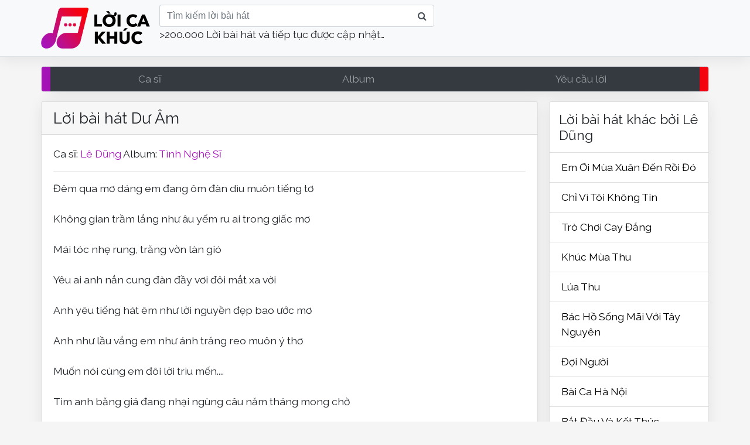

--- FILE ---
content_type: text/html; charset=utf-8
request_url: https://loicakhuc.com/loi-bai-hat-du-am-le-dung/GZf.html
body_size: 5352
content:


<html>

<head>
  <title>Lời bài hát Dư Âm - Lê Dũng</title>
  <meta name="description" content="Lời bài hát Dư Âm hát bởi Lê Dũng">
  <meta name="keywords" content="Dư Âm,Lê Dũng,lời bài hát,lời nhạc,lời ca khúc,lyrics,lyric,karaoke">
  <meta name="viewport" content="user-scalable=no, width=device-width, initial-scale=1.0" />
  <meta http-equiv="Content-Type" content="text/html; charset=utf-8">
  
  <meta http-equiv="refresh" content="5400">
  
  

  <meta property="og:title" content="Lời bài hát Dư Âm - Lê Dũng">
  <meta property="og:description" content="Lời bài hát Dư Âm hát bởi Lê Dũng">
  

  <link rel="shortcut icon" href="/fe-static/icon.png" type="image/x-icon" />
  <link rel="stylesheet" href="https://cdn.jsdelivr.net/npm/bootstrap@4.5.3/dist/css/bootstrap.min.css"
    integrity="sha384-TX8t27EcRE3e/ihU7zmQxVncDAy5uIKz4rEkgIXeMed4M0jlfIDPvg6uqKI2xXr2" crossorigin="anonymous">

  <script src="https://cdnjs.cloudflare.com/ajax/libs/jquery/3.4.1/jquery.min.js"></script>
  <script src="https://cdnjs.cloudflare.com/ajax/libs/jquery-cookie/1.4.1/jquery.cookie.min.js"></script>
  <script src="https://cdn.jsdelivr.net/npm/popper.js@1.16.0/dist/umd/popper.min.js"
    integrity="sha384-Q6E9RHvbIyZFJoft+2mJbHaEWldlvI9IOYy5n3zV9zzTtmI3UksdQRVvoxMfooAo"
    crossorigin="anonymous"></script>

  <script src="https://cdn.jsdelivr.net/npm/bootstrap@4.5.3/dist/js/bootstrap.bundle.min.js"
    integrity="sha384-ho+j7jyWK8fNQe+A12Hb8AhRq26LrZ/JpcUGGOn+Y7RsweNrtN/tE3MoK7ZeZDyx"
    crossorigin="anonymous"></script>

  <script src="https://unpkg.com/infinite-scroll@3/dist/infinite-scroll.pkgd.min.js"></script>
  <link rel="stylesheet" href="https://stackpath.bootstrapcdn.com/font-awesome/4.7.0/css/font-awesome.min.css" />
  <link rel="stylesheet" href="/fe-static/style.css">
  <link rel="preconnect" href="https://fonts.gstatic.com">
  <link
    href="https://fonts.googleapis.com/css2?family=Raleway:ital,wght@0,100;0,200;0,300;0,400;0,500;0,600;0,700;0,800;0,900;1,100;1,200;1,300;1,400;1,500;1,600;1,700;1,800;1,900&display=swap"
    rel="stylesheet">

  <script src='/fe-static/user.js'></script>
  <script data-ad-client="ca-pub-8225159166414498" async
    src="https://pagead2.googlesyndication.com/pagead/js/adsbygoogle.js"></script>
  
</head>

<body class="d-flex flex-column min-vh-100">
  <!-- <div id="fb-root"></div>
            <script async defer crossorigin="anonymous" src="https://connect.facebook.net/vi_VN/sdk.js#xfbml=1&version=v8.0&appId=464256660323869&autoLogAppEvents=1" nonce="d3pRgTfQ"></script>
            <script>
              function addLink() {
                var body_element = document.getElementsByTagName('body')[0];
                var selection;
                selection = window.getSelection();
                var pagelink = "<br /><br /> Xem thêm tại: <a href='" + document.location.href + "'>" + document.location.href + "</a>"; // change this if you want
                var copytext = selection + pagelink;
                var newdiv = document.createElement('div');
                newdiv.style.position = 'absolute';
                newdiv.style.left = '-99999px';
                body_element.appendChild(newdiv);
                newdiv.innerHTML = copytext;
                selection.selectAllChildren(newdiv);
                window.setTimeout(function () {
                  body_element.removeChild(newdiv);
                }, 0);
              }
              document.oncopy = addLink;
            </script> -->
  <header class="navbar smart-scroll navbar-expand-lg navbar-light bg-light border-bottom mb-0 mb-md-3">
    <div class="container p-0">
      <div class="mr-3">
        <button class="btn btn-default d-inline-block d-lg-none" data-toggle="collapse" data-target="#navlist"
          aria-controls="navbarSupportedContent" aria-expanded="false">
          <i class="fa fa-bars fa-lg"></i>
        </button>
        <a class="navbar-brand mx-auto" href="/" title="Lời ca khúc - Thư viện lời bài hát lớn nhất VN"><img
            src="/fe-static/logo.png" width="186" /></a>
      </div>
      <button class="navbar-toggler border-0" type="button" data-toggle="collapse" data-target="#searchbox"
        aria-controls="searchbox" aria-expanded="false" aria-label="Toggle navigation">
        <!-- <span class="navbar-toggler-icon"></span> -->
        <i class="fa fa-search"></i>
      </button>

      <div class="collapse navbar-collapse justify-content-between" id="searchbox">
        <form id='forum-search' role='search' method='get' action='/tim-loi.html'
          style="min-width: 50%;">
          <div class="input-group">
            <input name='keyword' class='search form-control d-inline w-auto border-right-0'
              placeholder="Tìm kiếm lời bài hát" value='' />
            <div class="input-group-append">
              <button type='submit' class="input-group-text bg-white" id="basic-addon2">
                <i class='fa fa-search'></i>
              </button>
            </div>
          </div>
          <p class="d-none d-md-block">>200.000 Lời bài hát và tiếp tục được cập nhật…</p>
        </form>
      </div>
    </div>
  </header>

  <script>
  function navListAppear() {
    if ($(window).width() < 767) {
      $('#navlist').removeClass("show")
      $('#navlist').addClass("hide")
    } else {
      $('#navlist').removeClass("hide")
      $('#navlist').addClass("show")
    }
  }
  $(function () {
    $('#navlist').addClass('collapse')
    navListAppear()
  })
  $(window).resize(function () {
    navListAppear()
  })
</script>
<div id='navlist' class='container border mb-3 rounded'>
  <nav class="navbar navbar-dark bg-dark navbar-expand-lg nav-fill navbar-custom p-0">
    <ul class="catlist navbar-nav mr-auto" style='width:100%'>
      <li class="nav-item">
        <a href="/ca-si/" title="Tìm lời bài hát theo ca sĩ" class="nav-link ">Ca sĩ</a>
      </li>
      <li class="nav-item">
        <a href="/album/" title="Tìm lời bài hát theo album" class="nav-link ">Album</a>
      </li>
      <li class="nav-item">
        <a href="/yeu-cau-loi.html" title="Yêu cầu lời bài hát" class="nav-link ">Yêu cầu lời</a>
      </li>
      
    </ul>
  </div>
</li></nav></div>

  <main id='main-container' class="container p-3 p-sm-0 wrapper flex-grow-1">
    
  
  <article class="row">
    <div class="col-md-9 col-12">
      <div class="card">
        <header>
          <h1 class="card-header">Lời bài hát
            Dư Âm</h1>
        </header>
        <div class="card-body">
          
            Ca sĩ:
            
              <a class='link' href="/hat-boi-le-dung/WA.html" title="Lời ca khúc hát bởi Lê Dũng">Lê Dũng</a>
              
            
          
          
            Album:
            <a class='link' href="/album-tinh-nghe-si/8h.html" title="Xem thêm lời bài hát khác trong album Tình Nghệ Sĩ  ">Tình Nghệ Sĩ  </a>
          
          
          <hr/>
          Đêm qua mơ dáng em đang ôm đàn dìu muôn tiếng tơ<br />
<br />
Không gian trầm lắng như âu yếm ru ai trong giấc mơ<br />
<br />
Mái tóc nhẹ rung, trăng vờn làn gió<br />
<br />
Yêu ai anh nắn cung đàn đầy vơi đôi mắt xa vời<br />
<br />
Anh yêu tiếng hát êm như lời nguyền đẹp bao ước mơ<br />
<br />
Anh như lầu vắng em như ánh trăng reo muôn ý thơ<br />
<br />
Muốn nói cùng em đôi lời trìu mến....<br />
<br />
Tim anh băng giá đang nhại ngùng câu năm tháng mong chờ<br />
<br />
Hẹn em từ muôn kiếp trước<br />
<br />
Nhớ em mấy thuở bạc đầu<br />
<br />
Anh đã âu sầu vì đường tơ vương vấn<br />
<br />
Em để cung đàn đưa anh về đâu ?<br />
<br />
Dư âm tiếng hát reo lên trong lòng anh bao nhớ nhung<br />
<br />
Đê mê lòng nhớ đêm qua giấc mơ môi em hé rung<br />
<br />
Anh muốn thành mây nương nhờ làn gió<br />
<br />
Đưa anh tới cõi mơ hồ nào đây muôn kiếp bên nàng.
          
        </div>
      </div>
      <!-- <div class="card mt-3">
            <div class="card-body">
              <div class="fb-comments" data-href="https://loicakhuc.com/loi-bai-hat-du-am-le-dung/GZf.html" data-width="100%" data-num-posts="10"></div>
            </div>
          </div> -->
      
    </div>
    <div class="col-md-3 col-12 mb-3 mb-md-0 pl-3 pl-md-1 mt-3 mt-md-0">
      <div class="card">
        

        
          <h2 class="p-3">Lời bài hát khác bởi
            Lê Dũng</h2>
          <div class="list-group list-group-flush">
    
      <a class="list-group-item" href="/loi-bai-hat-em-oi-mua-xuan-den-roi-do-le-dung/83D.html" title="Lời bài hát Em Ơi Mùa Xuân Đến Rồi Đó - Lê Dũng">Em Ơi Mùa Xuân Đến Rồi Đó</a>
    
      <a class="list-group-item" href="/loi-bai-hat-chi-vi-toi-khong-tin-le-dung/l1v.html" title="Lời bài hát Chỉ Vì Tôi Không Tin - Lê Dũng">Chỉ Vì Tôi Không Tin</a>
    
      <a class="list-group-item" href="/loi-bai-hat-tro-choi-cay-dang-le-dung/uUN.html" title="Lời bài hát Trò Chơi Cay Đắng - Lê Dũng">Trò Chơi Cay Đắng</a>
    
      <a class="list-group-item" href="/loi-bai-hat-khuc-mua-thu-le-dung/xbH.html" title="Lời bài hát Khúc Mùa Thu - Lê Dũng">Khúc Mùa Thu</a>
    
      <a class="list-group-item" href="/loi-bai-hat-lua-thu-le-dung/sLA.html" title="Lời bài hát Lúa Thu - Lê Dũng">Lúa Thu</a>
    
      <a class="list-group-item" href="/loi-bai-hat-bac-ho-song-mai-voi-tay-nguyen-le-dung/tXN.html" title="Lời bài hát Bác Hồ Sống Mãi Với Tây Nguyên - Lê Dũng">Bác Hồ Sống Mãi Với Tây Nguyên</a>
    
      <a class="list-group-item" href="/loi-bai-hat-doi-nguoi-le-dung/KUN.html" title="Lời bài hát Đợi Người - Lê Dũng">Đợi Người</a>
    
      <a class="list-group-item" href="/loi-bai-hat-bai-ca-ha-noi-le-dung/cZf.html" title="Lời bài hát Bài Ca Hà Nội - Lê Dũng">Bài Ca Hà Nội</a>
    
      <a class="list-group-item" href="/loi-bai-hat-bat-dau-va-ket-thuc-le-dung/21v.html" title="Lời bài hát Bắt Đầu Và Kết Thúc - Lê Dũng">Bắt Đầu Và Kết Thúc</a>
    
      <a class="list-group-item" href="/loi-bai-hat-anh-o-dau-song-em-cuoi-song-le-dung/2Zf.html" title="Lời bài hát Anh Ở Đầu Sông Em Cuối Sông - Lê Dũng">Anh Ở Đầu Sông Em Cuối Sông</a>
    
  </div>

          <div class="card-footer">
            
              
                <a href="/hat-boi-le-dung/WA.html" title="Danh sách lời các ca khúc được hát bởi Lê Dũng">
                  Tìm lời ca khúc khác bởi
                  Lê Dũng</a>
              
              
            
          </div>
        
      </div>
    </div>
  </article>

  </main>
  <footer class="footer mt-3">
  <div class='container-fluid p-3 mt-3 footer'>
    <div class="container pt-2">
      <div class="row mb-3">
        <div class="col-12">
          <form id='forum-search' role='search' method='get' action='/tim-loi.html' style="min-width: 50%;">
            <div class="input-group">
              <input name='keyword' class='search form-control d-inline w-auto border-right-0' placeholder="Tìm kiếm lời bài hát" value=''/>
              <div class="input-group-append">
                <button type='submit' class="input-group-text bg-white" id="basic-addon2">
                  <i class='fa fa-search'></i>
                </button>
              </div>
            </div>
          </form>
        </div>
      </div>
      <div class="row">
        <div class="col-12 col-md-6 mt-3 mt-md-0">
          
            <h3 class="text-muted">Liên kết</h3>
            <nav class="nav mb-3 mt-3">
              
                <div class="nav-link bg-secondary text-white mr-2 pr-2 pl-2 p-1 mb-2 rounded">Tổng hợp <a class="  d-lg-inline-block" href="https://diemnhanh.com/" target="_blank" title="Tin tức mới nhất tổng hợp từ các báo điện tử"  rel="follow">điểm tin nhanh</a> hay nhất</div>
              
                <a class=" d-lg-inline-block" href="https://xe360.com" title="Cộng đồng xe máy xe hơi" target="_blank"  rel='follow'><div class="nav-link bg-secondary text-white mr-2 pr-2 pl-2 p-1 mb-2 rounded">Xe 360</div></a>
              
                <a class=" d-lg-inline-block" href="https://hopamaz.com" title="Tra cứu hợp âm bài hát guitar ukulele piano" target="_blank"  rel='follow'>Hợp Âm AZ</a>
              
            </nav>
          
        </div>
        <div class="col-12 col-md-6 mt-3 mt-md-0 text-center text-md-right">
          Website sưu tầm và tổng hợp chi tiết lời bài hát, lời ca khúc, lyrics các bài hát Việt Nam và quốc tế.
          <br/>
          &copy; Bản quyền bởi LoiCaKhuc.com
        </div>
      </div>
    </div>
  </div>
</footer>
  <!-- Global site tag (gtag.js) - Google Analytics -->
  <script async src="https://www.googletagmanager.com/gtag/js?id=UA-1594947-15"></script>
  <script>
    function Vote(a, b, c, d) {
      $.ajax({
        url: 'http://loicakhuc.com/vote?' + c + '=' + a + '&type=' + b,
        type: 'GET',
        error: function () { },
        success: function (msg) {
          if (msg == "1") {
            if (b == "1") {
              var num = parseInt($(d).parent().find('.bnum').html()) + 1;
            } else {
              var num = parseInt($(d).parent().find('.bnum').html()) - 1;
            }
            $(d).parent().find('.bnum').html(num);
            $(d).parent().find('.bnum').css('color', 'white');
            if (num > 0) {
              $(d).parent().find('.bnum').css('background-color', 'green');
            } else if (num < 0) {
              $(d).parent().find('.bnum').css('background-color', 'red');
            } else {
              $(d).parent().find('.bnum').css('background-color', 'transparent');
              $(d).parent().find('.bnum').css('color', 'black');
            }
          }
        }
      });

    }
    Share = {
      facebook: function (purl, ptitle, pimg, text) {
        url = 'http://www.facebook.com/sharer.php';
        url += '?u=' + encodeURIComponent(purl);
        Share.popup(url, purl);
      },
      popup: function (url, purl) {
        var win = window.open(url, '', 'toolbar=0,status=0,width=485, height=314');
      }
    };

    // ganalytics
    window.dataLayer = window.dataLayer || [];
    function gtag() { dataLayer.push(arguments); }
    gtag('js', new Date());

    gtag('config', 'UA-1594947-15');

    // smart-scroll for header on mobile
    // add padding top to show content behind navbar
    // $('body').css('padding-top', $('.navbar').outerHeight() + 'px')

    // detect scroll top or down
    if ($('.smart-scroll').length > 0) { // check if element exists
      var last_scroll_top = 0;
      $(window).on('scroll', function () {
        if ($(window).width() < 700) {
          scroll_top = $(this).scrollTop();
          if (scroll_top < last_scroll_top || last_scroll_top < 0 || scroll_top < 0) {
            $('.smart-scroll').removeClass('scrolled-down').addClass('scrolled-up');
          } else { // $('.sticky-footer button').last('span').html(scroll_top)
            $('.smart-scroll').removeClass('scrolled-up').addClass('scrolled-down');
          } last_scroll_top = scroll_top;
        }
      });
    }
  </script>
<script defer src="https://static.cloudflareinsights.com/beacon.min.js/vcd15cbe7772f49c399c6a5babf22c1241717689176015" integrity="sha512-ZpsOmlRQV6y907TI0dKBHq9Md29nnaEIPlkf84rnaERnq6zvWvPUqr2ft8M1aS28oN72PdrCzSjY4U6VaAw1EQ==" data-cf-beacon='{"version":"2024.11.0","token":"e8a10241fba24331a2a95302a91864d9","r":1,"server_timing":{"name":{"cfCacheStatus":true,"cfEdge":true,"cfExtPri":true,"cfL4":true,"cfOrigin":true,"cfSpeedBrain":true},"location_startswith":null}}' crossorigin="anonymous"></script>
</body>

</html>

--- FILE ---
content_type: text/html; charset=utf-8
request_url: https://www.google.com/recaptcha/api2/aframe
body_size: 266
content:
<!DOCTYPE HTML><html><head><meta http-equiv="content-type" content="text/html; charset=UTF-8"></head><body><script nonce="BD9G3rppZ0qbmO8zcEQ1KQ">/** Anti-fraud and anti-abuse applications only. See google.com/recaptcha */ try{var clients={'sodar':'https://pagead2.googlesyndication.com/pagead/sodar?'};window.addEventListener("message",function(a){try{if(a.source===window.parent){var b=JSON.parse(a.data);var c=clients[b['id']];if(c){var d=document.createElement('img');d.src=c+b['params']+'&rc='+(localStorage.getItem("rc::a")?sessionStorage.getItem("rc::b"):"");window.document.body.appendChild(d);sessionStorage.setItem("rc::e",parseInt(sessionStorage.getItem("rc::e")||0)+1);localStorage.setItem("rc::h",'1768461117697');}}}catch(b){}});window.parent.postMessage("_grecaptcha_ready", "*");}catch(b){}</script></body></html>